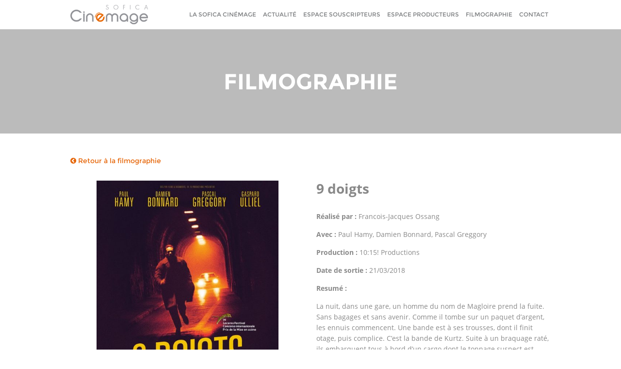

--- FILE ---
content_type: text/html; charset=UTF-8
request_url: http://www.cinemage.fr/film/neuf-doigts/
body_size: 4859
content:
<!DOCTYPE html>
<html lang="fr-FR" prefix="og: http://ogp.me/ns#">
<head>
	<meta name="viewport" content="width=device-width, user-scalable=no, initial-scale=1, minimum-scale=1, maximum-scale=1" />
	<meta http-equiv="Content-Type" content="text/html; charset=utf-8" />
	<meta charset="UTF-8" />
	<title>9 doigts - Cinémage</title>
	<link rel="icon" type="image/png" href="http://www.cinemage.fr/wp-content/themes/cinemage/img/favicon.png" />
	<link rel="stylesheet" href="http://www.cinemage.fr/wp-content/themes/cinemage/css/font-awesome.min.css">
	
<!-- This site is optimized with the Yoast SEO plugin v3.4 - https://yoast.com/wordpress/plugins/seo/ -->
<link rel="canonical" href="http://www.cinemage.fr/film/neuf-doigts/" />
<meta property="og:locale" content="fr_FR" />
<meta property="og:type" content="article" />
<meta property="og:title" content="9 doigts - Cinémage" />
<meta property="og:description" content="La nuit, dans une gare, un homme du nom de Magloire prend la fuite. Sans bagages et sans avenir. Comme il tombe sur un paquet d&rsquo;argent, les ennuis commencent. Une bande est à ses trousses, dont il finit otage, puis complice. C&rsquo;est la bande de Kurtz. Suite à un braquage raté, ils embarquent tous à &hellip;" />
<meta property="og:url" content="http://www.cinemage.fr/film/neuf-doigts/" />
<meta property="og:site_name" content="Cinémage" />
<meta property="og:image" content="http://www.cinemage.fr/wp-content/uploads/2016/08/9-doigts-affiche.jpg" />
<meta property="og:image:width" content="810" />
<meta property="og:image:height" content="1080" />
<meta name="twitter:card" content="summary" />
<meta name="twitter:description" content="La nuit, dans une gare, un homme du nom de Magloire prend la fuite. Sans bagages et sans avenir. Comme il tombe sur un paquet d&rsquo;argent, les ennuis commencent. Une bande est à ses trousses, dont il finit otage, puis complice. C&rsquo;est la bande de Kurtz. Suite à un braquage raté, ils embarquent tous à [&hellip;]" />
<meta name="twitter:title" content="9 doigts - Cinémage" />
<meta name="twitter:image" content="http://www.cinemage.fr/wp-content/uploads/2016/08/9-doigts-affiche.jpg" />
<!-- / Yoast SEO plugin. -->

<link rel='dns-prefetch' href='//s.w.org' />
		<script type="text/javascript">
			window._wpemojiSettings = {"baseUrl":"https:\/\/s.w.org\/images\/core\/emoji\/2.2.1\/72x72\/","ext":".png","svgUrl":"https:\/\/s.w.org\/images\/core\/emoji\/2.2.1\/svg\/","svgExt":".svg","source":{"concatemoji":"http:\/\/www.cinemage.fr\/wp-includes\/js\/wp-emoji-release.min.js?ver=4.7.31"}};
			!function(t,a,e){var r,n,i,o=a.createElement("canvas"),l=o.getContext&&o.getContext("2d");function c(t){var e=a.createElement("script");e.src=t,e.defer=e.type="text/javascript",a.getElementsByTagName("head")[0].appendChild(e)}for(i=Array("flag","emoji4"),e.supports={everything:!0,everythingExceptFlag:!0},n=0;n<i.length;n++)e.supports[i[n]]=function(t){var e,a=String.fromCharCode;if(!l||!l.fillText)return!1;switch(l.clearRect(0,0,o.width,o.height),l.textBaseline="top",l.font="600 32px Arial",t){case"flag":return(l.fillText(a(55356,56826,55356,56819),0,0),o.toDataURL().length<3e3)?!1:(l.clearRect(0,0,o.width,o.height),l.fillText(a(55356,57331,65039,8205,55356,57096),0,0),e=o.toDataURL(),l.clearRect(0,0,o.width,o.height),l.fillText(a(55356,57331,55356,57096),0,0),e!==o.toDataURL());case"emoji4":return l.fillText(a(55357,56425,55356,57341,8205,55357,56507),0,0),e=o.toDataURL(),l.clearRect(0,0,o.width,o.height),l.fillText(a(55357,56425,55356,57341,55357,56507),0,0),e!==o.toDataURL()}return!1}(i[n]),e.supports.everything=e.supports.everything&&e.supports[i[n]],"flag"!==i[n]&&(e.supports.everythingExceptFlag=e.supports.everythingExceptFlag&&e.supports[i[n]]);e.supports.everythingExceptFlag=e.supports.everythingExceptFlag&&!e.supports.flag,e.DOMReady=!1,e.readyCallback=function(){e.DOMReady=!0},e.supports.everything||(r=function(){e.readyCallback()},a.addEventListener?(a.addEventListener("DOMContentLoaded",r,!1),t.addEventListener("load",r,!1)):(t.attachEvent("onload",r),a.attachEvent("onreadystatechange",function(){"complete"===a.readyState&&e.readyCallback()})),(r=e.source||{}).concatemoji?c(r.concatemoji):r.wpemoji&&r.twemoji&&(c(r.twemoji),c(r.wpemoji)))}(window,document,window._wpemojiSettings);
		</script>
		<style type="text/css">
img.wp-smiley,
img.emoji {
	display: inline !important;
	border: none !important;
	box-shadow: none !important;
	height: 1em !important;
	width: 1em !important;
	margin: 0 .07em !important;
	vertical-align: -0.1em !important;
	background: none !important;
	padding: 0 !important;
}
</style>
<link rel='stylesheet' id='contact-form-7-css'  href='http://www.cinemage.fr/wp-content/plugins/contact-form-7/includes/css/styles.css?ver=4.4.2' type='text/css' media='all' />
<link rel='stylesheet' id='wp-pagenavi-css'  href='http://www.cinemage.fr/wp-content/plugins/wp-pagenavi/pagenavi-css.css?ver=2.70' type='text/css' media='all' />
<link rel='stylesheet' id='normalize-css'  href='http://www.cinemage.fr/wp-content/themes/cinemage/css/normalize.css?ver=1.0' type='text/css' media='all' />
<link rel='stylesheet' id='base-css'  href='http://www.cinemage.fr/wp-content/themes/cinemage/css/base.css?ver=1.0' type='text/css' media='all' />
<link rel='stylesheet' id='custom-css'  href='http://www.cinemage.fr/wp-content/themes/cinemage/css/common.css?ver=1.0' type='text/css' media='all' />
<link rel='stylesheet' id='responsive-css'  href='http://www.cinemage.fr/wp-content/themes/cinemage/css/media.css?ver=1.0' type='text/css' media='all' />
<link rel='stylesheet' id='style-css'  href='http://www.cinemage.fr/wp-content/themes/cinemage/style.css?ver=1.0' type='text/css' media='all' />
<script type='text/javascript' src='http://www.cinemage.fr/wp-content/themes/cinemage/js/jquery-1.9.1.min.js?ver=1.9.1'></script>
<script type='text/javascript' src='http://www.cinemage.fr/wp-content/themes/cinemage/js/isotope.pkgd.min.js?ver=1.0'></script>
<script type='text/javascript' src='http://www.cinemage.fr/wp-content/themes/cinemage/js/common.js?ver=1.0'></script>
<link rel='https://api.w.org/' href='http://www.cinemage.fr/wp-json/' />
<link rel="EditURI" type="application/rsd+xml" title="RSD" href="http://www.cinemage.fr/xmlrpc.php?rsd" />
<link rel="wlwmanifest" type="application/wlwmanifest+xml" href="http://www.cinemage.fr/wp-includes/wlwmanifest.xml" /> 
<meta name="generator" content="WordPress 4.7.31" />
<link rel='shortlink' href='http://www.cinemage.fr/?p=937' />
<link rel="alternate" type="application/json+oembed" href="http://www.cinemage.fr/wp-json/oembed/1.0/embed?url=http%3A%2F%2Fwww.cinemage.fr%2Ffilm%2Fneuf-doigts%2F" />
<link rel="alternate" type="text/xml+oembed" href="http://www.cinemage.fr/wp-json/oembed/1.0/embed?url=http%3A%2F%2Fwww.cinemage.fr%2Ffilm%2Fneuf-doigts%2F&#038;format=xml" />

		<script>
			(function(i,s,o,g,r,a,m){i['GoogleAnalyticsObject']=r;i[r]=i[r]||function(){
			(i[r].q=i[r].q||[]).push(arguments)},i[r].l=1*new Date();a=s.createElement(o),
			m=s.getElementsByTagName(o)[0];a.async=1;a.src=g;m.parentNode.insertBefore(a,m)
			})(window,document,'script','https://www.google-analytics.com/analytics.js','ga');
			ga('create', 'UA-126805482-1', 'auto');
			ga('send', 'pageview');
		</script>

	<script type='text/javascript'>
var tminusnow = 'http://www.cinemage.fr/wp-content/plugins/jquery-t-countdown-widget/js/now.php';
</script><style>
.jedi-dashboard .jedi-weeks_dash,
.jedi-dashboard .jedi-days_dash,
.jedi-dashboard .jedi-minutes_dash,
.jedi-dashboard .jedi-seconds_dash,
.jedi-dashboard .jedi-hours_dash {
clear: none;
background: none;
}
</style>
<link rel="icon" href="http://www.cinemage.fr/wp-content/uploads/2016/06/favicon.png" sizes="32x32" />
<link rel="icon" href="http://www.cinemage.fr/wp-content/uploads/2016/06/favicon.png" sizes="192x192" />
<link rel="apple-touch-icon-precomposed" href="http://www.cinemage.fr/wp-content/uploads/2016/06/favicon.png" />
<meta name="msapplication-TileImage" content="http://www.cinemage.fr/wp-content/uploads/2016/06/favicon.png" />
	<!--[if lt IE 9]>
		<link id="ie-css" href="http://www.cinemage.fr/wp-content/themes/cinemage/css/ie.css?ver=1.0" rel=stylesheet type=text/css media=all>
		<script src="http://html5shiv.googlecode.com/svn/trunk/html5.js"></script>
	<![endif]-->
</head>
<body class="film-template-default single single-film postid-937">
	<header id="header" class="fixed">
		<nav class="std-wrapper">
			<div id="logo">
				<a href="http://www.cinemage.fr" title="Cinémage" rel="home">
				   <img src="http://www.cinemage.fr/wp-content/themes/cinemage/img/logo.png" alt="Logo" />
				</a>
			</div>
			<div id="trigger"><span></span></div>
			<ul id="menu" class=""><li id="menu-item-34" class="menu-item menu-item-type-post_type menu-item-object-page menu-item-has-children menu-item-34"><a href="http://www.cinemage.fr/la-sofica-cinemage/">La sofica cinémage</a>
<ul class="sub-menu">
	<li id="menu-item-370" class="menu-item menu-item-type-custom menu-item-object-custom menu-item-370"><a href="http://www.cinemage.fr/la-sofica-cinemage/#!societe">Leader du marché</a></li>
	<li id="menu-item-371" class="menu-item menu-item-type-custom menu-item-object-custom menu-item-371"><a href="http://www.cinemage.fr/la-sofica-cinemage/#!cinemage">Un dispositif attractif</a></li>
	<li id="menu-item-372" class="menu-item menu-item-type-custom menu-item-object-custom menu-item-372"><a href="http://www.cinemage.fr/la-sofica-cinemage/#!resume">Cinémage en bref</a></li>
	<li id="menu-item-373" class="menu-item menu-item-type-custom menu-item-object-custom menu-item-373"><a href="http://www.cinemage.fr/la-sofica-cinemage/#!investment">Investissements</a></li>
	<li id="menu-item-374" class="menu-item menu-item-type-custom menu-item-object-custom menu-item-374"><a href="http://www.cinemage.fr/la-sofica-cinemage/#!team">Equipe</a></li>
</ul>
</li>
<li id="menu-item-13" class="menu-item menu-item-type-post_type menu-item-object-page current_page_parent menu-item-13"><a href="http://www.cinemage.fr/actualite/">Actualité</a></li>
<li id="menu-item-26" class="menu-item menu-item-type-post_type menu-item-object-page menu-item-26"><a href="http://www.cinemage.fr/souscripteurs/">Espace Souscripteurs</a></li>
<li id="menu-item-25" class="menu-item menu-item-type-post_type menu-item-object-page menu-item-25"><a href="http://www.cinemage.fr/producteurs/">Espace Producteurs</a></li>
<li id="menu-item-31" class="menu-item menu-item-type-post_type menu-item-object-page menu-item-31"><a href="http://www.cinemage.fr/film/">Filmographie</a></li>
<li id="menu-item-14" class="menu-item menu-item-type-post_type menu-item-object-page menu-item-14"><a href="http://www.cinemage.fr/contact/">Contact</a></li>
</ul>		</nav>
	</header>
<div id="film">
	<section class="banner" style="background-image: url();
	background-position: 0% 60%;background-color:#bbbbbb;">
		<div class="title">
			<h1>Filmographie</h1>
		</div>
		<span class="image-copyright"></span>
	</section>	<section class="std-wrapper box">
		<a class="orange no-deco" href="http://www.cinemage.fr/film/"><i class="fa fa-chevron-circle-left"></i> Retour à la filmographie</a>
			<article class="single grid">
				<div class="col col-1-2 first margin-top">
					<div class="image center">
				<img width="500" height="667" src="http://www.cinemage.fr/wp-content/uploads/2016/08/9-doigts-affiche-500x667.jpg" class="attachment-affiche-big size-affiche-big wp-post-image" alt="" srcset="http://www.cinemage.fr/wp-content/uploads/2016/08/9-doigts-affiche-500x667.jpg 500w, http://www.cinemage.fr/wp-content/uploads/2016/08/9-doigts-affiche-225x300.jpg 225w, http://www.cinemage.fr/wp-content/uploads/2016/08/9-doigts-affiche-768x1024.jpg 768w, http://www.cinemage.fr/wp-content/uploads/2016/08/9-doigts-affiche-215x287.jpg 215w, http://www.cinemage.fr/wp-content/uploads/2016/08/9-doigts-affiche.jpg 810w" sizes="(max-width: 500px) 100vw, 500px" />								<span class="image-copyright"></span>
			</div>
				</div>
				<div class="col col-1-2 last margin-top opensans">
			<h2 class="title no-top-margin margin-bottom">9 doigts</h2>
			<p class="bold">Réalisé par : <span class="normal">Francois-Jacques Ossang</span></p>
			<p class="bold">Avec : <span class="normal">Paul Hamy, Damien Bonnard, Pascal Greggory</span></p>
			<p class="bold">Production : <span class="normal">10:15! Productions</span></p>
			<p class="bold">Date de sortie : <span class="normal">21/03/2018</span></p>
			<p class="bold">Resumé : <span class="normal"><p>La nuit, dans une gare, un homme du nom de Magloire prend la fuite. Sans bagages et sans avenir. Comme il tombe sur un paquet d&rsquo;argent, les ennuis commencent. Une bande est à ses trousses, dont il finit otage, puis complice. C&rsquo;est la bande de Kurtz. Suite à un braquage raté, ils embarquent tous à bord d&rsquo;un cargo dont le tonnage suspect est aussi volatile que mortifère. Rien ne se passe comme prévu : le poison et la folie gagnent le bord. Les hommes de Kurtz s&rsquo;avèrent être les jouets d&rsquo;une machination conduite par le mystérieux &laquo;&nbsp;9 Doigts&nbsp;&raquo;&#8230;</p>
<p><strong>Genre :</strong> Thriller</p>
<p class="Default" style="text-align: justify;">
</span></p>
						<p class="bold margin-top">Investissement : <span class="normal upper">Cinémage 11</span></p>
		</div>
	</article>
<div class="prevnext">
	<a href="http://www.cinemage.fr/film/bienvenue-au-gondwana/" rel="prev"><i class="fa fa-chevron-left"></i></a><a href="http://www.cinemage.fr/film/a-sueur-de-front/" rel="next"><i class="fa fa-chevron-right"></i></a></div>
	</section>
</div>
<footer id="footer">
	<div id="back-to-top"><i class="fa fa-chevron-up"></i></div>
		<div id="inscription" class="blue-bg">
		<div class="std-wrapper center white">
			<h4 class="bold"><span class="upper bold">Demande d'informations : </span><a href="http://www.cinemage.fr/informations/" class="normal white und">remplir le formulaire<i class="fa fa-pencil"></i></a></h4>
		</div>
	</div>
	<div id="downloads" class="dark-gray-bg box">
		<div class="grid std-wrapper">
			<div class="col col-1-2 first">
				<div class="center">
					<a class="button big white upper" href="http://www.cinemage.fr/wp-content/uploads/2025/09/page-blanche.docx" target="_blank">.</a>
				</div>
			</div>
			<div class="col col-1-2 last">
				<div class="center">
					<a class="button big white upper" href="http://www.cinemage.fr/wp-content/uploads/2025/09/page-blanche.docx" target="_blank">.</a>
				</div>
			</div>
		</div>
	</div>
	<div id="copyright" class="super-dark-gray-bg">
		<div class="std-wrapper">
			<ul class="center">
				<li class="bold light-gray">2026 Cinémage <span class="gray normal">- Tout droits réservés</span></li>
									<li><a class="gray" href="http://www.cinemage.fr/mentions-legales/">Mentions légales</a></li>
								<li class="gray">webdesign : <a class="light-gray" href="http://www.mc-collective.com" target="_blank" rel="external">mc-collective.com</a></li>
				<li class="gray">développement : <a class="light-gray underline" href="http://www.symbol-services.com" target="_blank" rel="external">symbol-services.com</a></li>
			</ul>
		</div>
	</div>
</footer>
<script type='text/javascript' src='http://www.cinemage.fr/wp-content/plugins/contact-form-7/includes/js/jquery.form.min.js?ver=3.51.0-2014.06.20'></script>
<script type='text/javascript'>
/* <![CDATA[ */
var _wpcf7 = {"loaderUrl":"http:\/\/www.cinemage.fr\/wp-content\/plugins\/contact-form-7\/images\/ajax-loader.gif","recaptchaEmpty":"Merci de confirmer que vous n\u2019\u00eates pas un robot.","sending":"Envoi en cours..."};
/* ]]> */
</script>
<script type='text/javascript' src='http://www.cinemage.fr/wp-content/plugins/contact-form-7/includes/js/scripts.js?ver=4.4.2'></script>
<script type='text/javascript'>
/* <![CDATA[ */
var tCountAjax = {"ajaxurl":"http:\/\/www.cinemage.fr\/wp-admin\/admin-ajax.php","countdownNonce":"601c88bc51"};
/* ]]> */
</script>
<script type='text/javascript' src='http://www.cinemage.fr/wp-content/plugins/jquery-t-countdown-widget/js/jquery.t-countdown.js?ver=1.5.8'></script>
<script type='text/javascript' src='http://www.cinemage.fr/wp-includes/js/wp-embed.min.js?ver=4.7.31'></script>
</body></html>

--- FILE ---
content_type: application/javascript
request_url: http://www.cinemage.fr/wp-content/themes/cinemage/js/common.js?ver=1.0
body_size: 2025
content:
/*Copyright (C) 2016, Symbol SASU, 85 rue du chat noir, 78830 Bullion, France.*/
var cn = cn || {};
var resizeTimer;
var clearTimer;
var loadTimer;
var mobile_size = 960;

/* INIT
--------------------------------------------------------------------------------------------------------------------------------------*/
(function () {
	var lastTime = 0;
	var vendors = ['ms', 'moz', 'webkit', 'o'];
	for (var x = 0; x < vendors.length && !window.requestAnimationFrame; ++x) {
		window.requestAnimationFrame = window[vendors[x] + 'RequestAnimationFrame'];
		window.cancelAnimationFrame = window[vendors[x] + 'CancelAnimationFrame']
                                    || window[vendors[x] + 'CancelRequestAnimationFrame'];
	}
	if (!window.requestAnimationFrame) {
		window.requestAnimationFrame = function (callback, element) {
			var currTime = new Date().getTime();
			var timeToCall = Math.max(0, 16 - (currTime - lastTime));
			var id = window.setTimeout(function () { callback(currTime + timeToCall); },
                timeToCall);
			lastTime = currTime + timeToCall;
			return id;
		};
    }
	if (!window.cancelAnimationFrame) {
		window.cancelAnimationFrame = function (id) {
			clearTimeout(id);
		};
    }
}());

(function () {
	$.fn.goTo = function () {
		$('html, body').animate({
			scrollTop: $(this).offset().top - 130 + 'px'
		}, 700);
		return this; // for chaining...
	}
}());

function resizeElement() {
	if ($('body').hasClass('logged-in')) {
		$('#header').css('top', $('#wpadminbar').innerHeight() + "px");
	}
	if ($(window).scrollTop() > 80) {
		$('#back-to-top').addClass("show");
	}
	else {
		$('#back-to-top').removeClass("show");
	}
	if (window.innerWidth <= mobile_size) {
		$('body').addClass('mobile');
	}
	else {
		$('body').removeClass('mobile');
		$('body').removeClass('menu-opened');
	}
	$('.ie.wp8 .image').css('max-height', $('.image img').height() + 'px');
};

function updateElement() {
	if (cn) {
		resizeElement();
	}
	cn.ticking = false;
}
function fixNavigator() {
	/* Add Navigator Type */
	var nav = navigator.userAgent.toLowerCase();
    if(nav.indexOf('edge') > -1 || nav.indexOf('trident') > -1){
        $('html').addClass('ie');
		if (nav.indexOf('msie 8.0') > -1) {
			$('html').addClass('ie8');
		}
		if (nav.indexOf('msie 7.0') > -1) {
			$('html').addClass('ie7');
		}
		if (nav.indexOf('msie 9.0') > -1) {
			$('html').addClass('ie9');
		}
		if (nav.indexOf('trident/7.0') > -1) {
			$('html').addClass('wp8');
		}
    }
    else if(nav.indexOf('firefox') > -1){
    	$('html').addClass('firefox');
    }
    else if(nav.indexOf('chrome') > -1 || nav.indexOf('safari') > -1){
    	$('html').addClass('webkit');
		if(nav.indexOf('opr') > -1) {
			$('html').addClass('opera');
		}
    }
}
cn.ready = function() {
	$('body').addClass('js');
	fixNavigator();
	if (window.innerWidth <= mobile_size) {
		$('body').addClass('mobile');
	}
	else {
		$('body').removeClass('mobile');
	}

	$('#back-to-top').click(function(){
		$('html,body').animate({scrollTop: 0}, 1000);
	});

	$('#trigger').click(function (e) {
		$('body').toggleClass('menu-opened');
		e.preventDefault();
		return false;
	});

	$('html').click(function (e) {
		$('#menu > li').removeClass('touch');
		if ($('body').hasClass('menu-opened')) {
			$('body').removeClass('menu-opened');
			e.preventDefault();
		}
	});

	$('#trigger, #menu').click(function (e) {
		if (e.stopPropagation) {
			e.stopPropagation();
		} else if (window.event) {
			window.event.cancelBubble = true;
		}
	});

	$('#menu > li').on("touchstart", function (e) {
		if (!$("body").hasClass("mobile")) {
			var link = $(this); //preselect the link
			if (link.hasClass('touch') || link.children().length == 1) {
				return true;
			} else {
				link.addClass('touch');
				$('#menu > li.touch').not(this).removeClass('touch');
				e.preventDefault();
				return false; //extra, and to make sure the function has consistent return points
			}
		}
	});

	$('#menu > li').hover(function (e) {
		$('#menu > li').removeClass('touch');
	});
	
	// Smooth scroll
	$('#menu a').on("click", function (e) {
		$(this.parentNode.parentNode).find('li').removeClass("current");
		$(this).parent().addClass("current");
		var hash = "";
		if (this.hash !== undefined && this.hash != "") {
			hash = this.hash;
		} else {
			hash = $(this).data('anchor');
		}
		if (hash !== undefined && hash !== "") {
			var $target = $('#' + hash.substr(2));
			if ($target && $target.length) {
				window.location.hash = hash;
				var targetOffset = $target.offset().top - 61;
				$('html,body').animate({ scrollTop: targetOffset }, 1000);
				$('body').removeClass('menu-opened');
				console.log(targetOffset);
				return false;
			}
		}
	});
	
	// Film list
	// cache container
	var $container = $('#grid-films');
	// initialize isotope
	$container.isotope({
		itemSelector: '.film-item',
		percentPosition: true,
		//layoutMode: 'masonry',
		layoutMode: 'fitRows',
		fitRows: {
  			columnWidth: '.film-item',
			gutter: '.film-gutter'
		},
		masonry: {
			columnWidth: '.film-item',
			gutter: '.film-gutter'
		}
	});

	// filter items when filter link is clicked
	$('#filter-films a').click(function(){
		//removes class from all items to "clear" the class from your menu
      $('#filter-films a').removeClass("active");
      //adds the class to whichever item you clicked
      $(this).addClass("active");
	  var selector = $(this).attr('data-filter');
	  $container.isotope({ filter: selector });
	  return false;
	});

	cn.resize();
}
cn.load = function() {
	$('body').addClass('loaded');

	if (window.location.hash) {
		$('#menu a[href$="' + window.location.hash + '"]').trigger('click');
	}

	$('.ie.wp8 .image').css('max-height', $('.image img').height() + 'px');
};
cn.scroll = function() {
    if (!cn.ticking) {
        cn.ticking = true;
        window.requestAnimationFrame(updateElement);
    }
};
cn.resize = function() {
    clearTimeout(resizeTimer);
    resizeTimer = setTimeout(function () {
        resizeElement();
    }, 125);
	loadTimer = setTimeout(function() {
		$('body').addClass('loaded');
	}, 1000)
};

$(document).ready(cn.ready);
$(window).load(cn.load);
$(window).scroll(cn.scroll);
$(window).resize(cn.resize);


--- FILE ---
content_type: text/plain
request_url: https://www.google-analytics.com/j/collect?v=1&_v=j102&a=1945745615&t=pageview&_s=1&dl=http%3A%2F%2Fwww.cinemage.fr%2Ffilm%2Fneuf-doigts%2F&ul=en-us%40posix&dt=9%20doigts%20-%20Cin%C3%A9mage&sr=1280x720&vp=1280x720&_u=IEBAAEABAAAAACAAI~&jid=27494368&gjid=1554486621&cid=509854948.1769189262&tid=UA-126805482-1&_gid=176071322.1769189262&_r=1&_slc=1&z=125059036
body_size: -449
content:
2,cG-66DBM3PHX4